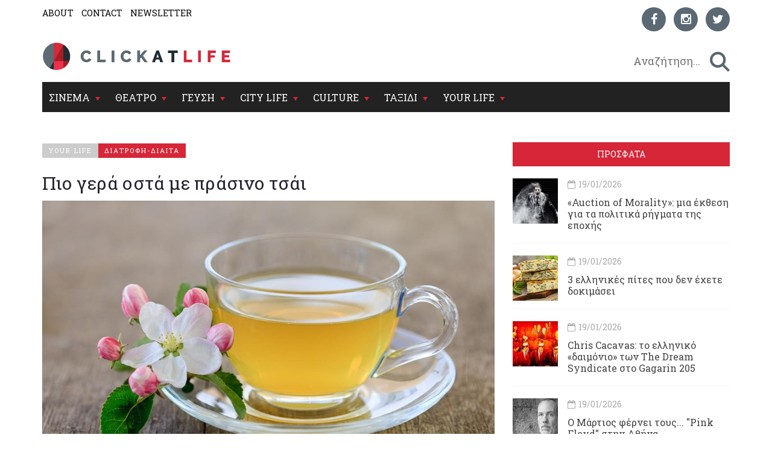

--- FILE ---
content_type: text/html; charset=utf-8
request_url: https://www.clickatlife.gr/story/49820/pio-gera-osta-prasino-tsai
body_size: 15757
content:
<!DOCTYPE html><html lang=el data-adman-async=true prefix="og: https://ogp.me/ns# fb: https://ogp.me/ns/fb#"><head><!--[if IE]><meta http-equiv=X-UA-Compatible content="IE=edge"><![endif]--><meta http-equiv=refresh content=600><title>Πιο γερά οστά με πράσινο τσάι | clickatlife</title><meta charset=utf-8><meta charset=utf-8><link href="https://fonts.googleapis.com/css?family=Roboto+Slab:100,300,400,700&amp;subset=greek" rel=stylesheet><meta name=viewport content="width=device-width, initial-scale=1.0, maximum-scale=1.0"><meta name=copyright content="(c) 1996-2026 Naftemporiki - P. Athanassiades &amp; Co SA"><meta name=Owner content=clickatlife><meta name=Author content=clickatlife><meta name=Publisher content=clickatlife><meta name=robots content="index, follow, noodp, noydir"><meta property=fb:app_id content=543625545711639><meta property=fb:admins content=100005200057074><script src=https://cdn.orangeclickmedia.com/tech/clickatlife.gr/ocm.js async></script><script async>(function(){var host=window.location.hostname;var element=document.createElement('script');var firstScript=document.getElementsByTagName('script')[0];var url='https://cmp.inmobi.com'.concat('/choice/','eH2mchkxHf9HE','/',host,'/choice.js?tag_version=V3');var uspTries=0;var uspTriesLimit=3;element.async=true;element.type='text/javascript';element.src=url;firstScript.parentNode.insertBefore(element,firstScript);function makeStub(){var TCF_LOCATOR_NAME='__tcfapiLocator';var queue=[];var win=window;var cmpFrame;function addFrame(){var doc=win.document;var otherCMP=!!(win.frames[TCF_LOCATOR_NAME]);if(!otherCMP){if(doc.body){var iframe=doc.createElement('iframe');iframe.style.cssText='display:none';iframe.name=TCF_LOCATOR_NAME;doc.body.appendChild(iframe);}else{setTimeout(addFrame,5);}}
return!otherCMP;}
function tcfAPIHandler(){var gdprApplies;var args=arguments;if(!args.length){return queue;}else if(args[0]==='setGdprApplies'){if(args.length>3&&args[2]===2&&typeof args[3]==='boolean'){gdprApplies=args[3];if(typeof args[2]==='function'){args[2]('set',true);}}}else if(args[0]==='ping'){var retr={gdprApplies:gdprApplies,cmpLoaded:false,cmpStatus:'stub'};if(typeof args[2]==='function'){args[2](retr);}}else{if(args[0]==='init'&&typeof args[3]==='object'){args[3]=Object.assign(args[3],{tag_version:'V3'});}
queue.push(args);}}
function postMessageEventHandler(event){var msgIsString=typeof event.data==='string';var json={};try{if(msgIsString){json=JSON.parse(event.data);}else{json=event.data;}}catch(ignore){}
var payload=json.__tcfapiCall;if(payload){window.__tcfapi(payload.command,payload.version,function(retValue,success){var returnMsg={__tcfapiReturn:{returnValue:retValue,success:success,callId:payload.callId}};if(msgIsString){returnMsg=JSON.stringify(returnMsg);}
if(event&&event.source&&event.source.postMessage){event.source.postMessage(returnMsg,'*');}},payload.parameter);}}
while(win){try{if(win.frames[TCF_LOCATOR_NAME]){cmpFrame=win;break;}}catch(ignore){}
if(win===window.top){break;}
win=win.parent;}
if(!cmpFrame){addFrame();win.__tcfapi=tcfAPIHandler;win.addEventListener('message',postMessageEventHandler,false);}};makeStub();var uspStubFunction=function(){var arg=arguments;if(typeof window.__uspapi!==uspStubFunction){setTimeout(function(){if(typeof window.__uspapi!=='undefined'){window.__uspapi.apply(window.__uspapi,arg);}},500);}};var checkIfUspIsReady=function(){uspTries++;if(window.__uspapi===uspStubFunction&&uspTries<uspTriesLimit){console.warn('USP is not accessible');}else{clearInterval(uspInterval);}};if(typeof window.__uspapi==='undefined'){window.__uspapi=uspStubFunction;var uspInterval=setInterval(checkIfUspIsReady,6000);}})();</script><link rel=canonical href=https://www.clickatlife.gr/your-life/story/49820><meta name=description content="
	Η αντιοξειδωτική δράση του πράσινου τσαγιού είναι γνωστή σε όλους. Όσοι, όμως, το καταναλώνουν τακτικά, έχουν κι άλλο ένα όφελος.
"><meta property=og:title content="Πιο γερά οστά με πράσινο τσάι | clickatlife"><meta property=og:description content="
	Η αντιοξειδωτική δράση του πράσινου τσαγιού είναι γνωστή σε όλους. Όσοι, όμως, το καταναλώνουν τακτικά, έχουν κι άλλο ένα όφελος.
"><meta property=og:image content=https://www.clickatlife.gr/fu/t/28701/600/315/00000000004e2d12/1/prasino-tsai.jpg><meta property=og:url content=http://www.clickatlife.gr/your-life/story/49820><meta property=og:type content=article><meta property=og:site_name content=www.clickatlife.gr><meta property=fb:app_id content=436358579769423><meta property=twitter:title content="Πιο γερά οστά με πράσινο τσάι | clickatlife"><meta property=twitter:description content="
	Η αντιοξειδωτική δράση του πράσινου τσαγιού είναι γνωστή σε όλους. Όσοι, όμως, το καταναλώνουν τακτικά, έχουν κι άλλο ένα όφελος.
"><meta property=twitter:image content=https://www.clickatlife.gr/fu/t/28701/506/253/00000000004e2d12/1/prasino-tsai.jpg><meta property=twitter:card content=summary><link href="/bundles/css?v=D_T1wEsA1S32NPsfyU8g_5d_S67trw4CDjCpy_5xjf81" rel=stylesheet><!--[if lt IE 9]><script src=https://oss.maxcdn.com/html5shiv/3.7.2/html5shiv.min.js></script><script src=https://oss.maxcdn.com/respond/1.4.2/respond.min.js></script><![endif]--><link rel=apple-touch-icon-precomposed sizes=57x57 href="/img/icon/57.png?v=2019"><link rel=apple-touch-icon-precomposed sizes=72x72 href="/img/icon/72.png?v=2019"><link rel=apple-touch-icon-precomposed sizes=114x114 href="/img/icon/114.png?v=2019"><link rel=apple-touch-icon-precomposed sizes=120x120 href="/img/icon/120.png?v=2019"><link rel=apple-touch-icon-precomposed sizes=144x144 href="/img/icon/144.png?v=2019"><link rel=apple-touch-icon-precomposed sizes=152x152 href="/img/icon/152.png?v=2019"><link rel=icon type=image/png href="/img/icon/16.png?v=2019" sizes=16x16><link rel=icon type=image/png href="/img/icon/32.png?v=2019" sizes=32x32><link rel=icon type=image/x-icon href="/img/icon/favicon.ico?v=2019"><meta name=application-name content=clickatlife.gr><meta name=msapplication-TileColor content=#FFFFFF><meta name=msapplication-TileImage content="/img/icon/mstile-144x144.png?v=2019"><script>var sc=[];var loadDeferredScripts=function(path,start,immediate){var element=document.createElement("script");element.src=path;element.setAttribute('defer','');element.setAttribute('async','');if(immediate){document.body.appendChild(element);}else{if(start){sc.unshift(element);}else{sc.push(element);}}};var _isMobile=false=="true";var __t=typeof window.matchMedia!="undefined"&&window.matchMedia("only screen and (max-width: 760px)");if(__t.matches)
{_isMobile=true;}</script><style>.home-travel-bg{background-color:#25515a !important}.top-nav{border-bottom-color:#fff!important}</style><script src="/bundles/jquery?v=EEZBCVzQe1TpkEUeLfjEm53wpuqSSXGjiXFWAVaewp81"></script><script src="/bundles/jqueryval?v=bp626wGMaghSvyNj7c_OqMsJXZJQc-lsw2UF8szw7uM1"></script><script src="/js/click/clearWebspaces.js?v=968"></script><script src=/vendor/jquery-lazy/jquery.lazy.min.js></script><script>var sc=[];var loadDeferredScripts=function(path,start,immediate){var element=document.createElement("script");element.src=path;element.setAttribute('defer','');element.setAttribute('async','');if(immediate){document.body.appendChild(element);}else{if(start){sc.unshift(element);}else{sc.push(element);}}};</script><script async src="https://www.googletagmanager.com/gtag/js?id=UA-2766810-5"></script><script>window.dataLayer=window.dataLayer||[];function gtag(){dataLayer.push(arguments);}
gtag('js',new Date());gtag('config','UA-2766810-5');</script></head><body><div class=ad-skin id=SKIN> </div> <main class="container content-bg"> <header> <div class=top-nav> <div class="row lg"> <div class="col-md-6 col-lg-6 col-xs-6"> <ul class=small-nav><li> <a href=/about>ABOUT</a> </li> <li> <a href=/contact>CONTACT</a> </li> <li> <a href=/register>NEWSLETTER</a> </li></ul> </div> <div class="col-md-6 col-lg-6 col-xs-6 social-container">  <ul class=social-icons><li> <a href="https://www.facebook.com/clickatlife/" target=_blank rel=nofollow title=facebook> <div class="icon facebook"> <i class="fa fa-facebook"></i> </div> </a> </li> <li> <a href="https://www.instagram.com/clickatlifegr/?ref=badge" target=_blank rel=nofollow title=instagram> <div class="icon instagram"> <i class="fa fa-instagram"></i> </div> </a> </li> <li> <a href="https://twitter.com/intent/follow?original_referer=http%3A%2F%2Fwww.clickatlife.gr%2F&amp;ref_src=twsrc%5Etfw&amp;screen_name=clickatlifegr&amp;tw_p=followbutton" target=_blank rel=nofollow title=twitter> <div class="icon twitter"> <i class="fa fa-twitter"></i> </div> </a> </li></ul>  </div> </div> <div class=row> <div class="col-lg-6 col-md-9 col-xs-9 col-xs-push-2 logo"> <a href="/"><img src="/img/icon/logo.png?v=2020" alt=""></a> </div> <div class="col-lg-6 col-md-3 col-xs-3 after-logo"> <div id=search-bar> <div class="search-wrapper row no-padding-lr no-margin-r" id=searchbox> <div class="col-lg-10 col-md-10 col-xs-10 no-padding-lr"> <input id=SearchPhrase type=search class=searchp autocomplete=off autocorrect=off autocapitalize=off dir=ltr spellcheck=false placeholder=" Αναζήτηση..."> </div> <div class="col-lg-2 col-md-2 col-xs-2 no-padding-lr"> <input title=" αναζήτηση... " id=btnSearch type=button class=search-btn maxlength=250> </div> </div> </div> </div> </div> <div class="row mobile"> <div class="col-md-6 col-lg-6 col-xs-6"> <ul class=small-nav><li> <a href=/about>ABOUT</a> </li> <li> <a href=/contact>CONTACT</a> </li> <li> <a href=/register>NEWSLETTER</a> </li></ul> </div> <div class="col-md-6 col-lg-6 col-xs-6 social-container">  <ul class=social-icons><li> <a href="https://www.facebook.com/clickatlife/" target=_blank rel=nofollow title=facebook> <div class="icon facebook"> <i class="fa fa-facebook"></i> </div> </a> </li> <li> <a href="https://www.instagram.com/clickatlifegr/?ref=badge" target=_blank rel=nofollow title=instagram> <div class="icon instagram"> <i class="fa fa-instagram"></i> </div> </a> </li> <li> <a href="https://twitter.com/intent/follow?original_referer=http%3A%2F%2Fwww.clickatlife.gr%2F&amp;ref_src=twsrc%5Etfw&amp;screen_name=clickatlifegr&amp;tw_p=followbutton" target=_blank rel=nofollow title=twitter> <div class="icon twitter"> <i class="fa fa-twitter"></i> </div> </a> </li></ul>  </div> </div> </div> </header>   <div id=mobile-header> <a id=responsive-menu-button href=#sidr-main><span class=icon-bar></span> <span class=icon-bar></span> <span class=icon-bar></span></a> </div>   <nav id=navigation> <div class="navbar yamm navbar-inverse" role=navigation> <div class=row> <div class=col-lg-12> <div class=navbar-header> <button type=button class=navbar-toggle data-toggle=collapse data-target=.navbar-collapse> <span class=sr-only>Toggle navigation</span> <span class=icon-bar></span> <span class=icon-bar></span> <span class=icon-bar></span> </button> </div> <div class="collapse navbar-collapse"> <ul class="nav navbar-nav"><li class="dropdown yamm-fw"> <a class=dropdown-link href=/cinema> ΣΙΝΕΜΑ </a> <div class=submenu-toggle><i class="fa fa-chevron-circle-down"></i></div> <a class="dropdown-caret dropdown-toggle" data-hover=dropdown><b class="caret hidden-xs"></b></a> <ul class="visible-xs submenu"><li> <a href=/cinema/kritikes>ΚΡΙΤΙΚΕΣ</a> </li> <li> <a href=/cinema/seires>ΣΕΙΡΕΣ</a> </li> <li> <a href=/cinema/afieromata>ΑΦΙΕΡΩΜΑΤΑ</a> </li> <li> <a href=/cinema/cinenews>CINENEWS</a> </li> <li> <a href=/cinema/sinenteukseis>ΣΥΝΕΝΤΕΥΞΕΙΣ</a> </li></ul> <ul class="dropdown-menu hidden-xs hidden-sm"><li> <div class=yamm-content> <div class="row no-gutter-3"> <article class="col-lg-3 col-md-3"> <a href=/cinema/story/227470/o-tzafar-panaxi-to-xaos-sto-iran-kai-mia-pragmatikotita-diatriti-apo-sfaires> <div class=picture> <div class=category-image> <img alt=o-tzafar-panaxi-to-xaos-sto-iran-kai-mia-pragmatikotita-diatriti-apo-sfaires class=img-responsive name=img227470 src=/fu/t/227470/800/500/00000000005fbf2e/2/o-tzafar-panaxi-to-xaos-sto-iran-kai-mia-pragmatikotita-diatriti-apo-sfaires.jpg title="Ο Τζαφάρ Παναχί, το χάος στο Ιράν και μια πραγματικότητα διάτρητη από σφαίρες"> <h2 class=overlay-category>ΣΙΝΕΜΑ</h2> </div> </div> </a> <div class=detail> <div class=caption> <a href=/cinema/story/227470/o-tzafar-panaxi-to-xaos-sto-iran-kai-mia-pragmatikotita-diatriti-apo-sfaires>Ο Τζαφάρ Παναχί, το χάος στο Ιράν και μια πραγματικότητα διάτρητη από σφαίρες</a> </div> </div> </article> <article class="col-lg-3 col-md-3"> <a href=/cinema/story/227546/pethane-i-ithopoios-melpo-zarokosta-ithopoios-melpo-zarokosta> <div class=picture> <div class=category-image> <img alt=pethane-i-ithopoios-melpo-zarokosta-ithopoios-melpo-zarokosta class=img-responsive name=img227546 src=/fu/t/227546/800/500/00000000005fbf22/2/pethane-i-ithopoios-melpo-zarokosta-ithopoios-melpo-zarokosta.jpg title="Πέθανε η ηθοποιός Μέλπω Ζαρόκωστα"> <h2 class=overlay-category>ΣΙΝΕΜΑ</h2> </div> </div> </a> <div class=detail> <div class=caption> <a href=/cinema/story/227546/pethane-i-ithopoios-melpo-zarokosta-ithopoios-melpo-zarokosta>Πέθανε η ηθοποιός Μέλπω Ζαρόκωστα</a> </div> </div> </article> <article class="col-lg-3 col-md-3"> <a href=/cinema/story/227467/stranger-things-apo-to-megalo-finale-stis-asugkratites-fimes-gia-mustiko-epeisodio-kai-to-neo-spin-off> <div class=picture> <div class=category-image> <img alt=stranger-things-apo-to-megalo-finale-stis-asugkratites-fimes-gia-mustiko-epeisodio-kai-to-neo-spin-off class=img-responsive name=img227467 src=/fu/t/227467/800/500/00000000005fbedf/2/stranger-things-apo-to-megalo-finale-stis-asugkratites-fimes-gia-mustiko-epeisodio-kai-to-neo-spin-off.jpg title="«Stranger Things»: Από το μεγάλο φινάλε στις ασυγκράτητες φήμες για «μυστικό» επεισόδιο και το νέο spin-off"> <h2 class=overlay-category>ΣΙΝΕΜΑ</h2> </div> </div> </a> <div class=detail> <div class=caption> <a href=/cinema/story/227467/stranger-things-apo-to-megalo-finale-stis-asugkratites-fimes-gia-mustiko-epeisodio-kai-to-neo-spin-off>&#171;Stranger Things&#187;: Από το μεγάλο φινάλε στις ασυγκράτητες φήμες για &#171;μυστικό&#187; επεισόδιο και το νέο spin-off</a> </div> </div> </article> <article class="col-lg-3 col-md-3"> <a href=/cinema/story/227401/ksanablepoume-to-blue-velvet-tou-david-lynch-sti-megali-othoni> <div class=picture> <div class=category-image> <img alt=ksanablepoume-to-blue-velvet-tou-david-lynch-sti-megali-othoni class=img-responsive name=img227401 src=/fu/t/227401/800/500/00000000005fbcf9/2/ksanablepoume-to-blue-velvet-tou-david-lynch-sti-megali-othoni.jpg title="Ξαναβλέπουμε το Blue Velvet του David Lynch στη μεγάλη οθόνη"> <h2 class=overlay-category>ΣΙΝΕΜΑ</h2> </div> </div> </a> <div class=detail> <div class=caption> <a href=/cinema/story/227401/ksanablepoume-to-blue-velvet-tou-david-lynch-sti-megali-othoni>Ξαναβλέπουμε το Blue Velvet του David Lynch στη μεγάλη οθόνη</a> </div> </div> </article> </div> <div class="row category-caption section-category"> <div class=col-lg-12> <a href=/cinema/kritikes> <h2 class=pull-left>ΚΡΙΤΙΚΕΣ</h2> </a> <h2 class="pull-left sep">|</h2> <a href=/cinema/seires> <h2 class=pull-left>ΣΕΙΡΕΣ</h2> </a> <h2 class="pull-left sep">|</h2> <a href=/cinema/afieromata> <h2 class=pull-left>ΑΦΙΕΡΩΜΑΤΑ</h2> </a> <h2 class="pull-left sep">|</h2> <a href=/cinema/cinenews> <h2 class=pull-left>CINENEWS</h2> </a> <h2 class="pull-left sep">|</h2> <a href=/cinema/sinenteukseis> <h2 class=pull-left>ΣΥΝΕΝΤΕΥΞΕΙΣ</h2> </a> </div> </div> </div> </li></ul> </li> <li class="dropdown yamm-fw"> <a class=dropdown-link href=/theatro> ΘΕΑΤΡΟ </a> <div class=submenu-toggle><i class="fa fa-chevron-circle-down"></i></div> <a class="dropdown-caret dropdown-toggle" data-hover=dropdown><b class="caret hidden-xs"></b></a> <ul class="visible-xs submenu"><li> <a href=/theatro/kritikes>ΚΡΙΤΙΚΕΣ</a> </li> <li> <a href=/theatro/sinenteukseis>ΣΥΝΕΝΤΕΥΞΕΙΣ</a> </li> <li> <a href=/theatro/nea>ΘΕΑΤΡΙΚΑ ΝΕΑ</a> </li></ul> <ul class="dropdown-menu hidden-xs hidden-sm"><li> <div class=yamm-content> <div class="row no-gutter-3"> <article class="col-lg-3 col-md-3"> <a href=/theatro/story/227258/oi-karekles-tou-ionesko-duo-ilikiomenoi-kai-ena-apomonomeno-nisi-epi-skinis> <div class=picture> <div class=category-image> <img alt=oi-karekles-tou-ionesko-duo-ilikiomenoi-kai-ena-apomonomeno-nisi-epi-skinis class=img-responsive name=img227258 src=/fu/t/227258/800/500/00000000005fbd25/2/oi-karekles-tou-ionesko-duo-ilikiomenoi-kai-ena-apomonomeno-nisi-epi-skinis.jpg title="«Οι Καρέκλες» του Ιονέσκο, δυο ηλικιωμένοι και ένα απομονωμένο νησί επί σκηνής"> <h2 class=overlay-category>ΘΕΑΤΡΟ</h2> </div> </div> </a> <div class=detail> <div class=caption> <a href=/theatro/story/227258/oi-karekles-tou-ionesko-duo-ilikiomenoi-kai-ena-apomonomeno-nisi-epi-skinis>&#171;Οι Καρέκλες&#187; του Ιονέσκο, δυο ηλικιωμένοι και ένα απομονωμένο νησί επί σκηνής</a> </div> </div> </article> <article class="col-lg-3 col-md-3"> <a href=/theatro/story/227216/o-giannis-mpezos-mas-sustinei-tin-gunaika-pou-mageirepse-ton-antra-tis> <div class=picture> <div class=category-image> <img alt=o-giannis-mpezos-mas-sustinei-tin-gunaika-pou-mageirepse-ton-antra-tis class=img-responsive name=img227216 src=/fu/t/227216/800/500/00000000005fbd22/2/o-giannis-mpezos-mas-sustinei-tin-gunaika-pou-mageirepse-ton-antra-tis.jpg title="Ο Γιάννης Μπέζος μας συστήνει την «Γυναίκα που μαγείρεψε τον άντρα της»"> <h2 class=overlay-category>ΘΕΑΤΡΟ</h2> </div> </div> </a> <div class=detail> <div class=caption> <a href=/theatro/story/227216/o-giannis-mpezos-mas-sustinei-tin-gunaika-pou-mageirepse-ton-antra-tis>Ο Γιάννης Μπέζος μας συστήνει την &#171;Γυναίκα που μαγείρεψε τον άντρα της&#187;</a> </div> </div> </article> <article class="col-lg-3 col-md-3"> <a href=/theatro/story/227290/o-arxaggellos-tis-kritis-dimiourgei-ieres-stigmes-kai-to-2026> <div class=picture> <div class=category-image> <img alt=o-arxaggellos-tis-kritis-dimiourgei-ieres-stigmes-kai-to-2026 class=img-responsive name=img227290 src=/fu/t/227290/800/500/00000000005fbc56/2/o-arxaggellos-tis-kritis-dimiourgei-ieres-stigmes-kai-to-2026.jpg title="Ο Αρχάγγελλος της Κρήτης δημιουργεί ιερές στιγμές και το 2026"> <h2 class=overlay-category>ΘΕΑΤΡΟ</h2> </div> </div> </a> <div class=detail> <div class=caption> <a href=/theatro/story/227290/o-arxaggellos-tis-kritis-dimiourgei-ieres-stigmes-kai-to-2026>Ο Αρχάγγελλος της Κρήτης δημιουργεί ιερές στιγμές και το 2026</a> </div> </div> </article> <article class="col-lg-3 col-md-3"> <a href=/theatro/story/227350/1984-o-giorgos-papageorgiou-sugklonizei-me-to-dustopiko-ergo-epi-skinis> <div class=picture> <div class=category-image> <img alt=1984-o-giorgos-papageorgiou-sugklonizei-me-to-dustopiko-ergo-epi-skinis class=img-responsive name=img227350 src=/fu/t/227350/800/500/00000000005fbc33/2/1984-o-giorgos-papageorgiou-sugklonizei-me-to-dustopiko-ergo-epi-skinis.jpg title="«1984»: Ο Γιώργος Παπαγεωργίου συγκλονίζει με το δυστοπικό έργο επί σκηνής"> <h2 class=overlay-category>ΘΕΑΤΡΟ</h2> </div> </div> </a> <div class=detail> <div class=caption> <a href=/theatro/story/227350/1984-o-giorgos-papageorgiou-sugklonizei-me-to-dustopiko-ergo-epi-skinis>&#171;1984&#187;: Ο Γιώργος Παπαγεωργίου συγκλονίζει με το δυστοπικό έργο επί σκηνής</a> </div> </div> </article> </div> <div class="row category-caption section-category"> <div class=col-lg-12> <a href=/theatro/kritikes> <h2 class=pull-left>ΚΡΙΤΙΚΕΣ</h2> </a> <h2 class="pull-left sep">|</h2> <a href=/theatro/sinenteukseis> <h2 class=pull-left>ΣΥΝΕΝΤΕΥΞΕΙΣ</h2> </a> <h2 class="pull-left sep">|</h2> <a href=/theatro/nea> <h2 class=pull-left>ΘΕΑΤΡΙΚΑ ΝΕΑ</h2> </a> </div> </div> </div> </li></ul>  </li> <li class="dropdown yamm-fw"> <a class=dropdown-link href=/geusi> ΓΕΥΣΗ </a> <div class=submenu-toggle><i class="fa fa-chevron-circle-down"></i></div> <a class="dropdown-caret dropdown-toggle" data-hover=dropdown><b class="caret hidden-xs"></b></a> <ul class="visible-xs submenu"><li> <a href=/geusi/ellinikiKouzina>ΕΛΛΗΝΙΚΗ ΚΟΥΖΙΝΑ</a> </li> <li> <a href=/geusi/diethniskouzina>ΔΙΕΘΝΗΣ ΚΟΥΖΙΝΑ</a> </li> <li> <a href=/geusi/cafewinebeer>CAFE-ΚΡΑΣΙ-ΜΠΥΡΑ</a> </li> <li> <a href=/geusi/pigame>ΠΗΓΑΜΕ</a> </li></ul>  <ul class="dropdown-menu hidden-xs hidden-sm"><li> <div class=yamm-content> <div class="row no-gutter-3"> <article class="col-lg-4 col-md-4"> <a href=/geusi/story/227338/3-ellinikes-pites-pou-den-exete-dokimasei-ellinikes-pites-pou-den-exete-dokimasei> <div class=picture> <div class=category-image> <img alt=3-ellinikes-pites-pou-den-exete-dokimasei-ellinikes-pites-pou-den-exete-dokimasei class=img-responsive name=img227338 src=/fu/t/227338/800/500/00000000005fbc89/2/3-ellinikes-pites-pou-den-exete-dokimasei-ellinikes-pites-pou-den-exete-dokimasei.jpg title="3 ελληνικές πίτες που δεν έχετε δοκιμάσει"> <h2 class=overlay-category>ΓΕΥΣΗ</h2> </div> </div> </a> <div class=detail> <div class=caption> <a href=/geusi/story/227338/3-ellinikes-pites-pou-den-exete-dokimasei-ellinikes-pites-pou-den-exete-dokimasei>3 ελληνικές πίτες που δεν έχετε δοκιμάσει</a> </div> </div> </article> <article class="col-lg-4 col-md-4"> <a href=/geusi/story/227332/3-europaikes-soupes-pou-tha-sas-zestanoun-tin-psuxi-europaikes-soupes-pou-tha-sas-zestanoun-tin-psuxi> <div class=picture> <div class=category-image> <img alt=3-europaikes-soupes-pou-tha-sas-zestanoun-tin-psuxi-europaikes-soupes-pou-tha-sas-zestanoun-tin-psuxi class=img-responsive name=img227332 src=/fu/t/227332/800/500/00000000005fbba6/2/3-europaikes-soupes-pou-tha-sas-zestanoun-tin-psuxi-europaikes-soupes-pou-tha-sas-zestanoun-tin-psuxi.jpg title="3 ευρωπαϊκές σούπες που θα σας ζεστάνουν την ψυχή"> <h2 class=overlay-category>ΓΕΥΣΗ</h2> </div> </div> </a> <div class=detail> <div class=caption> <a href=/geusi/story/227332/3-europaikes-soupes-pou-tha-sas-zestanoun-tin-psuxi-europaikes-soupes-pou-tha-sas-zestanoun-tin-psuxi>3 ευρωπαϊκές σούπες που θα σας ζεστάνουν την ψυχή</a> </div> </div> </article> <article class="col-lg-4 col-md-4"> <a href=/geusi/story/227487/amphibian-to-neo-estiatorio-tis-stegis-enonei-diaforetikous-kosmous> <div class=picture> <div class=category-image> <img alt=amphibian-to-neo-estiatorio-tis-stegis-enonei-diaforetikous-kosmous class=img-responsive name=img227487 src=/fu/t/227487/800/500/00000000005fbe5d/2/amphibian-to-neo-estiatorio-tis-stegis-enonei-diaforetikous-kosmous.jpg title="Amphibian: Το νέο εστιατόριο της Στέγης ενώνει διαφορετικούς κόσμους"> <h2 class=overlay-category>ΓΕΥΣΗ</h2> </div> </div> </a> <div class=detail> <div class=caption> <a href=/geusi/story/227487/amphibian-to-neo-estiatorio-tis-stegis-enonei-diaforetikous-kosmous>Amphibian: Το νέο εστιατόριο της Στέγης ενώνει διαφορετικούς κόσμους </a> </div> </div> </article> </div> <div class="row category-caption section-category"> <div class=col-lg-12> <a href=/geusi/ellinikiKouzina> <h2 class=pull-left>ΕΛΛΗΝΙΚΗ ΚΟΥΖΙΝΑ</h2> </a> <h2 class="pull-left sep">|</h2> <a href=/geusi/diethniskouzina> <h2 class=pull-left>ΔΙΕΘΝΗΣ ΚΟΥΖΙΝΑ</h2> </a> <h2 class="pull-left sep">|</h2> <a href=/geusi/cafewinebeer> <h2 class=pull-left>CAFE-ΚΡΑΣΙ-ΜΠΥΡΑ</h2> </a> <h2 class="pull-left sep">|</h2> <a href=/geusi/pigame> <h2 class=pull-left>ΠΗΓΑΜΕ</h2> </a> </div> </div> </div> </li></ul>  </li> <li class="dropdown yamm-fw"> <a class=dropdown-link href=/citylife> CITY LIFE </a> <div class=submenu-toggle><i class="fa fa-chevron-circle-down"></i></div> <a class="dropdown-caret dropdown-toggle" data-hover=dropdown><b class="caret hidden-xs"></b></a> <ul class="visible-xs submenu"><li> <a href=/citylife/tag/149/koinonia>ΚΟΙΝΩΝΙΑ</a> </li> <li> <a href=/citylife/mera>ΜΕΡΑ</a> </li> <li> <a href=/citylife/nuxta>ΝΥΧΤΑ</a> </li> <li> <a href=/citylife/pigame>ΠΗΓΑΜΕ</a> </li> <li> <a href=/citylife/prosopa>ΠΡΟΣΩΠΑ</a> </li></ul> <ul class="dropdown-menu hidden-xs hidden-sm"><li> <div class=yamm-content> <div class="row no-gutter-3"> <article class="col-lg-4 col-md-4"> <a href=/citylife/story/227355/chris-cacavas-to-elliniko-daimonio-ton-the-dream-syndicate-stogagarin-205> <div class=picture> <div class=category-image> <img alt=chris-cacavas-to-elliniko-daimonio-ton-the-dream-syndicate-stogagarin-205 class=img-responsive name=img227355 src=/fu/t/227355/800/500/00000000005fbd3a/2/chris-cacavas-to-elliniko-daimonio-ton-the-dream-syndicate-stogagarin-205.jpg title="Chris Cacavas: το ελληνικό «δαιμόνιο» των The Dream Syndicate στο Gagarin 205"> <h2 class=overlay-category>CITY LIFE</h2> </div> </div> </a> <div class=detail> <div class=caption> <a href=/citylife/story/227355/chris-cacavas-to-elliniko-daimonio-ton-the-dream-syndicate-stogagarin-205>Chris Cacavas: το ελληνικό &#171;δαιμόνιο&#187; των The Dream Syndicate στο&#160;Gagarin 205</a> </div> </div> </article> <article class="col-lg-4 col-md-4"> <a href=/citylife/story/227233/o-martios-fernei-tous-pink-floyd-stin-athina> <div class=picture> <div class=category-image> <img alt=o-martios-fernei-tous-pink-floyd-stin-athina class=img-responsive name=img227233 src=/fu/t/227233/800/500/00000000005fbef2/2/o-martios-fernei-tous-pink-floyd-stin-athina.jpg title="O Μάρτιος φέρνει τους... &#34;Pink Floyd&#34; στην Αθήνα"> <h2 class=overlay-category>CITY LIFE</h2> </div> </div> </a> <div class=detail> <div class=caption> <a href=/citylife/story/227233/o-martios-fernei-tous-pink-floyd-stin-athina>O Μάρτιος φέρνει τους... &quot;Pink Floyd&quot; στην Αθήνα </a> </div> </div> </article> <article class="col-lg-4 col-md-4"> <a href=/citylife/story/227325/to-athens-digital-arts-festival-stelnei-anoixto-kalesma-summetoxis> <div class=picture> <div class=category-image> <img alt=to-athens-digital-arts-festival-stelnei-anoixto-kalesma-summetoxis class=img-responsive name=img227325 src=/fu/t/227325/800/500/00000000005fbc59/2/to-athens-digital-arts-festival-stelnei-anoixto-kalesma-summetoxis.jpg title="Το Athens Digital Arts Festival στέλνει ανοιχτό κάλεσμα συμμετοχής"> <h2 class=overlay-category>CITY LIFE</h2> </div> </div> </a> <div class=detail> <div class=caption> <a href=/citylife/story/227325/to-athens-digital-arts-festival-stelnei-anoixto-kalesma-summetoxis>Το Athens Digital Arts Festival στέλνει ανοιχτό κάλεσμα συμμετοχής</a> </div> </div> </article> </div> <div class="row category-caption section-category"> <div class=col-lg-12> <a href=/citylife/tag/149/koinonia> <h2 class=pull-left>ΚΟΙΝΩΝΙΑ</h2> </a> <h2 class="pull-left sep">|</h2> <a href=/citylife/mera> <h2 class=pull-left>ΜΕΡΑ</h2> </a> <h2 class="pull-left sep">|</h2> <a href=/citylife/nuxta> <h2 class=pull-left>ΝΥΧΤΑ</h2> </a> <h2 class="pull-left sep">|</h2> <a href=/citylife/pigame> <h2 class=pull-left>ΠΗΓΑΜΕ</h2> </a> <h2 class="pull-left sep">|</h2> <a href=/citylife/prosopa> <h2 class=pull-left>ΠΡΟΣΩΠΑ</h2> </a> </div> </div> </div> </li></ul> </li> <li class="dropdown yamm-fw"> <a class=dropdown-link href=/culture> CULTURE </a> <div class=submenu-toggle><i class="fa fa-chevron-circle-down"></i></div> <a class="dropdown-caret dropdown-toggle" data-hover=dropdown><b class="caret hidden-xs"></b></a> <ul class="visible-xs submenu"><li> <a href=/culture/music>ΜΟΥΣΙΚΗ</a> </li> <li> <a href=/culture/eikastika>ΕΙΚΑΣΤΙΚΑ</a> </li> <li> <a href=/culture/biblio>ΒΙΒΛΙΟ</a> </li></ul> <ul class="dropdown-menu hidden-xs hidden-sm"><li> <div class=yamm-content> <div class="row no-gutter-3"> <article class="col-lg-4 col-md-4"> <a href=/culture/story/227238/auction-of-morality-mia-ekthesi-gia-ta-politika-rigmata-tis-epoxis> <div class=picture> <div class=category-image> <img alt=auction-of-morality-mia-ekthesi-gia-ta-politika-rigmata-tis-epoxis class=img-responsive name=img227238 src=/fu/t/227238/800/500/00000000005fbd32/2/auction-of-morality-mia-ekthesi-gia-ta-politika-rigmata-tis-epoxis.jpg title="«Auction of Morality»: μια έκθεση για τα πολιτικά ρήγματα της εποχής"> <h2 class=overlay-category>CULTURE</h2> </div> </div> </a> <div class=detail> <div class=caption> <a href=/culture/story/227238/auction-of-morality-mia-ekthesi-gia-ta-politika-rigmata-tis-epoxis>&#171;Auction of Morality&#187;: μια έκθεση για τα πολιτικά ρήγματα της εποχής </a> </div> </div> </article> <article class="col-lg-4 col-md-4"> <a href=/culture/story/227303/less-is-more-o-minimalismos-sti-gluptiki> <div class=picture> <div class=category-image> <img alt=less-is-more-o-minimalismos-sti-gluptiki class=img-responsive name=img227303 src=/fu/t/227303/800/500/00000000005fbc62/2/less-is-more-o-minimalismos-sti-gluptiki.jpg title="Less is More: Ο Μινιμαλισμός στη Γλυπτική"> <h2 class=overlay-category>CULTURE</h2> </div> </div> </a> <div class=detail> <div class=caption> <a href=/culture/story/227303/less-is-more-o-minimalismos-sti-gluptiki>Less is More: Ο μινιμαλισμός στη γλυπτική</a> </div> </div> </article> <article class="col-lg-4 col-md-4"> <a href=/culture/story/227322/o-iosif-irthe-meta-i-foteini-tsalikoglou-grafei-mia-istoria-auti-basismeni-se-gegonota> <div class=picture> <div class=category-image> <img alt=o-iosif-irthe-meta-i-foteini-tsalikoglou-grafei-mia-istoria-auti-basismeni-se-gegonota class=img-responsive name=img227322 src=/fu/t/227322/800/500/00000000005fbc4c/2/o-iosif-irthe-meta-i-foteini-tsalikoglou-grafei-mia-istoria-auti-basismeni-se-gegonota.jpg title="«Ο Ιωσήφ ήρθε μετά»: Η Φωτεινή Τσαλίκογλου γράφει μια ιστορία αυτή βασισμένη σε γεγονότα"> <h2 class=overlay-category>CULTURE</h2> </div> </div> </a> <div class=detail> <div class=caption> <a href=/culture/story/227322/o-iosif-irthe-meta-i-foteini-tsalikoglou-grafei-mia-istoria-auti-basismeni-se-gegonota>&#171;Ο Ιωσήφ ήρθε μετά&#187;: Η Φωτεινή Τσαλίκογλου γράφει μια ιστορία αυτή βασισμένη σε γεγονότα</a> </div> </div> </article> </div> <div class="row category-caption section-category"> <div class=col-lg-12> <a href=/culture/music> <h2 class=pull-left>ΜΟΥΣΙΚΗ</h2> </a> <h2 class="pull-left sep">|</h2> <a href=/culture/eikastika> <h2 class=pull-left>ΕΙΚΑΣΤΙΚΑ</h2> </a> <h2 class="pull-left sep">|</h2> <a href=/culture/biblio> <h2 class=pull-left>ΒΙΒΛΙΟ</h2> </a> </div> </div> </div> </li></ul>  </li> <li class="dropdown yamm-fw"> <a class=dropdown-link href=/taksidi> ΤΑΞΙΔΙ </a> <div class=submenu-toggle><i class="fa fa-chevron-circle-down"></i></div> <a class="dropdown-caret dropdown-toggle" data-hover=dropdown><b class="caret hidden-xs"></b></a> <ul class="visible-xs submenu"><li> <a href=/taksidi/ellada>ΕΛΛΑΔΑ</a> </li> <li> <a href=/taksidi/eksoteriko>ΕΞΩΤΕΡΙΚΟ</a> </li> <li> <a href=/taksidi/nea>TRAVEL NEWS</a> </li></ul> <ul class="dropdown-menu hidden-xs hidden-sm"><li> <div class=yamm-content> <div class="row no-gutter-3"> <article class="col-lg-3 col-md-3"> <a href=/taksidi/story/227443/i-bambakou-mas-dinei-pollous-logous-na-tin-eksereunisoume-mesa-ston-ianouario> <div class=picture> <div class=category-image> <img alt=i-bambakou-mas-dinei-pollous-logous-na-tin-eksereunisoume-mesa-ston-ianouario class=img-responsive name=img227443 src=/fu/t/227443/800/500/00000000005fbdaf/2/i-bambakou-mas-dinei-pollous-logous-na-tin-eksereunisoume-mesa-ston-ianouario.jpg title="Η Βαμβακού μας δίνει πολλούς λόγους να την εξερευνήσουμε μέσα στον Ιανουάριο"> <h2 class=overlay-category>ΤΑΞΙΔΙ</h2> </div> </div> </a> <div class=detail> <div class=caption> <a href=/taksidi/story/227443/i-bambakou-mas-dinei-pollous-logous-na-tin-eksereunisoume-mesa-ston-ianouario>Η Βαμβακού μας δίνει πολλούς λόγους να την εξερευνήσουμε μέσα στον Ιανουάριο</a> </div> </div> </article> <article class="col-lg-3 col-md-3"> <a href=/taksidi/story/227001/anakalupste-to-mainalo-to-xeimoniatiko-paramuthi-tis-arkadias> <div class=picture> <div class=category-image> <img alt=anakalupste-to-mainalo-to-xeimoniatiko-paramuthi-tis-arkadias class=img-responsive name=img227001 src=/fu/t/227001/800/500/00000000005fbb83/2/anakalupste-to-mainalo-to-xeimoniatiko-paramuthi-tis-arkadias.jpg title="Ανακαλύψτε το Μαίναλο, το χειμωνιάτικο παραμύθι της Αρκαδίας"> <h2 class=overlay-category>ΤΑΞΙΔΙ</h2> </div> </div> </a> <div class=detail> <div class=caption> <a href=/taksidi/story/227001/anakalupste-to-mainalo-to-xeimoniatiko-paramuthi-tis-arkadias>Ανακαλύψτε το Μαίναλο, το χειμωνιάτικο παραμύθι της Αρκαδίας</a> </div> </div> </article> <article class="col-lg-3 col-md-3"> <a href=/taksidi/story/227262/anakaluptontas-to-Ždiar-ton-xeimerino-paradeiso-tis-slobakias> <div class=picture> <div class=category-image> <img alt=anakaluptontas-to-Ždiar-ton-xeimerino-paradeiso-tis-slobakias class=img-responsive name=img227262 src=/fu/t/227262/800/500/00000000005fbab9/2/anakaluptontas-to-Ždiar-ton-xeimerino-paradeiso-tis-slobakias.jpg title="Ανακαλύπτοντας το Ždiar, τον χειμερινό παράδεισο της Σλοβακίας"> <h2 class=overlay-category>ΤΑΞΙΔΙ</h2> </div> </div> </a> <div class=detail> <div class=caption> <a href=/taksidi/story/227262/anakaluptontas-to-Ždiar-ton-xeimerino-paradeiso-tis-slobakias>Ανακαλύπτοντας το Ždiar, τον χειμερινό παράδεισο της Σλοβακίας</a> </div> </div> </article> <article class="col-lg-3 col-md-3"> <a href=/taksidi/story/226953/ta-pio-idiaitera-aksiotheata-tis-sofias> <div class=picture> <div class=category-image> <img alt=ta-pio-idiaitera-aksiotheata-tis-sofias class=img-responsive name=img226953 src=/fu/t/226953/800/500/00000000005fb953/2/ta-pio-idiaitera-aksiotheata-tis-sofias.jpg title="Τα πιο ιδιαίτερα αξιοθέατα της Σόφιας"> <h2 class=overlay-category>ΤΑΞΙΔΙ</h2> </div> </div> </a> <div class=detail> <div class=caption> <a href=/taksidi/story/226953/ta-pio-idiaitera-aksiotheata-tis-sofias>Τα πιο ιδιαίτερα αξιοθέατα της Σόφιας</a> </div> </div> </article> </div> <div class="row category-caption section-category"> <div class=col-lg-12> <a href=/taksidi/ellada> <h2 class=pull-left>ΕΛΛΑΔΑ</h2> </a> <h2 class="pull-left sep">|</h2> <a href=/taksidi/eksoteriko> <h2 class=pull-left>ΕΞΩΤΕΡΙΚΟ</h2> </a> <h2 class="pull-left sep">|</h2> <a href=/taksidi/nea> <h2 class=pull-left>TRAVEL NEWS</h2> </a> </div> </div> </div> </li></ul>  </li> <li class="dropdown yamm-fw"> <a class=dropdown-link href=/your-life> YOUR LIFE </a> <div class=submenu-toggle><i class="fa fa-chevron-circle-down"></i></div> <a class="dropdown-caret dropdown-toggle" data-hover=dropdown><b class="caret hidden-xs"></b></a> <ul class="visible-xs submenu"><li> <a href=/your-life/ygeia>ΥΓΕΙΑ</a> </li> <li> <a href=/your-life/diatrofi>ΔΙΑΤΡΟΦΗ-ΔΙΑΙΤΑ</a> </li> <li> <a href=/your-life/fitness>FITNESS</a> </li> <li> <a href=/your-life/moda>ΜΟΔΑ-ΟΜΟΡΦΙΑ</a> </li> <li> <a href=/your-life/spiti>ΣΠΙΤΙ</a> </li> <li> <a href=/your-life/suntages>ΣΥΝΤΑΓΕΣ</a> </li> <li> <a href=/your-life/zodia>ΖΩΔΙΑ</a> </li></ul> <ul class="dropdown-menu hidden-xs hidden-sm"><li> <div class=yamm-content> <div class="row no-gutter-3"> <article class="col-lg-3 col-md-3"> <a href=/your-life/story/227335/poso-suxna-mporoume-na-kanoume-lash-lift> <div class=picture> <div class=category-image> <img alt=poso-suxna-mporoume-na-kanoume-lash-lift class=img-responsive name=img227335 src=/fu/t/227335/800/500/00000000005fbbc3/2/poso-suxna-mporoume-na-kanoume-lash-lift.jpg title="Πόσο συχνά μπορούμε να κάνουμε lash lift;"> <h2 class=overlay-category>YOUR LIFE</h2> </div> </div> </a> <div class=detail> <div class=caption> <a href=/your-life/story/227335/poso-suxna-mporoume-na-kanoume-lash-lift>Πόσο συχνά μπορούμε να κάνουμε lash lift;</a> </div> </div> </article> <article class="col-lg-3 col-md-3"> <a href=/your-life/story/227336/mporoun-30-lepta-na-gumnasoun-olo-to-soma> <div class=picture> <div class=category-image> <img alt=mporoun-30-lepta-na-gumnasoun-olo-to-soma class=img-responsive name=img227336 src=/fu/t/227336/800/500/00000000005fbbdb/2/mporoun-30-lepta-na-gumnasoun-olo-to-soma.jpg title="Μπορούν 30 λεπτά να γυμνάσουν όλο το σώμα;"> <h2 class=overlay-category>YOUR LIFE</h2> </div> </div> </a> <div class=detail> <div class=caption> <a href=/your-life/story/227336/mporoun-30-lepta-na-gumnasoun-olo-to-soma>Μπορούν 30 λεπτά να γυμνάσουν όλο το σώμα; </a> </div> </div> </article> <article class="col-lg-3 col-md-3"> <a href=/your-life/story/227316/an-kanete-mia-allagi-gia-tin-ugeia-sas-kante-auto> <div class=picture> <div class=category-image> <img alt=an-kanete-mia-allagi-gia-tin-ugeia-sas-kante-auto class=img-responsive name=img227316 src=/fu/t/227316/800/500/00000000005fbb75/2/an-kanete-mia-allagi-gia-tin-ugeia-sas-kante-auto.jpg title="Αν κάνετε μια αλλαγή για την υγεία σας, κάντε αυτό"> <h2 class=overlay-category>YOUR LIFE</h2> </div> </div> </a> <div class=detail> <div class=caption> <a href=/your-life/story/227316/an-kanete-mia-allagi-gia-tin-ugeia-sas-kante-auto>Αν κάνετε μια αλλαγή για την υγεία σας, κάντε αυτό</a> </div> </div> </article> <article class="col-lg-3 col-md-3"> <a href=/your-life/story/227276/i-ugieini-diatrofi-pou-kourazei-tis-gunaikes-40kai> <div class=picture> <div class=category-image> <img alt=i-diatrofi-pou-kourazei-tis-gunaikes-40kai class=img-responsive name=img227276 src=/fu/t/227276/800/500/00000000005fbaff/2/i-diatrofi-pou-kourazei-tis-gunaikes-40kai.jpg title="Η διατροφή που κουράζει τις γυναίκες 40+"> <h2 class=overlay-category>YOUR LIFE</h2> </div> </div> </a> <div class=detail> <div class=caption> <a href=/your-life/story/227276/i-ugieini-diatrofi-pou-kourazei-tis-gunaikes-40kai>Η &#171;υγιεινή&#187; διατροφή που κουράζει τις γυναίκες 40+</a> </div> </div> </article> </div> <div class="row category-caption section-category"> <div class=col-lg-12> <a href=/your-life/ygeia> <h2 class=pull-left>ΥΓΕΙΑ</h2> </a> <h2 class="pull-left sep">|</h2> <a href=/your-life/diatrofi> <h2 class=pull-left>ΔΙΑΤΡΟΦΗ-ΔΙΑΙΤΑ</h2> </a> <h2 class="pull-left sep">|</h2> <a href=/your-life/fitness> <h2 class=pull-left>FITNESS</h2> </a> <h2 class="pull-left sep">|</h2> <a href=/your-life/moda> <h2 class=pull-left>ΜΟΔΑ-ΟΜΟΡΦΙΑ</h2> </a> <h2 class="pull-left sep">|</h2> <a href=/your-life/spiti> <h2 class=pull-left>ΣΠΙΤΙ</h2> </a> <h2 class="pull-left sep">|</h2> <a href=/your-life/suntages> <h2 class=pull-left>ΣΥΝΤΑΓΕΣ</h2> </a> <h2 class="pull-left sep">|</h2> <a href=/your-life/zodia> <h2 class=pull-left>ΖΩΔΙΑ</h2> </a> </div> </div> </div> </li></ul>  </li> <li class="hidden-xs vod vod-menu-container"> <div class=vod-menu-container-a> <div class=vod-menu-container-b id=MENUITEM> </div> </div> </li> <li class="ad-menu-li vod visible-xs"> </li> <li class=visible-xs> <a href=/about>ABOUT</a> </li> <li class=visible-xs> <a href=/contact>CONTACT</a> </li> <li class=visible-xs> <a href=/register>NEWSLETTER</a> </li></ul> </div>  </div> </div> </div> </nav>  <div id=billboard data-ocm-ad></div><br> <div class="col-xs-12 ad-container leader-container"> <div class=text-center id=LEADER> </div> </div> <section class="inner-page-contents story" data-io-article-url=/your-life/story/49820/pio-gera-osta-me-prasino-tsai> <div class=row> <div class=col-lg-8> <section> <div class="row category-caption breadcrumb"> <div class=col-lg-12> <a href=/your-life><h2 class="pull-left main-caption">YOUR LIFE</h2></a> <a href=\your-life\diatrofi> <h2 class="pull-left sub-cat">ΔΙΑΤΡΟΦΗ-ΔΙΑΙΤΑ</h2> </a> </div> </div> <div class=row> <article class="col-lg-12 col-md-12"> <h2>Πιο γερά οστά με πράσινο τσάι</h2> <div class=picture> <div class=category-image> <img alt=prasino-tsai class=img-responsive name=img28701 src=/fu/t/28701/1200/10000/00000000004e2d12/1/prasino-tsai.jpg title="Πράσινο τσάι"> <span class="credits hidden"> </span> </div> <div class="media-asset-info hidden"> </div> </div> <div class=detail> <div class="row info"> <div class="col-lg-6 col-md-6 col-sm-6 col-xs-12 sc-container"> <div id=sc class=pull-right> <div id=fb-root></div><script>(function(d,s,id){var js,fjs=d.getElementsByTagName(s)[0];if(d.getElementById(id))return;js=d.createElement(s);js.id=id;js.src="//connect.facebook.net/el_GR/sdk.js#xfbml=1&version=v2.6";fjs.parentNode.insertBefore(js,fjs);}(document,'script','facebook-jssdk'));</script><div class=clearfix> <div class=addthis_sharing_toolbox></div> </div> </div> </div> <div class="col-lg-6 col-md-6 col-sm-6 col-xs-12 pull-left"> <span class=date> <i class="fa fa-calendar-o"></i> ΤΕΤΑΡΤΗ, 18 ΦΕΒΡΟΥΑΡΙΟΥ 2015 </span> </div> </div> </div> <div id=divBody class=description> <h3> Η αντιοξειδωτική δράση του πράσινου τσαγιού είναι γνωστή σε όλους. Όσοι, όμως, το καταναλώνουν τακτικά, έχουν κι άλλο ένα όφελος. </h3> <p> Καλό στα οστά φαίνεται να κάνει το πράσινο τσάι, εκτός από το να καταπολεμά με τις αντιοξειδωτικές του ουσίες τις ελεύθερες ρίζες και να δρα προληπτικά στην εμφάνιση των καρδιαγγειακών παθήσεων και του καρκίνου.</p> <p> Έτσι, τουλάχιστον, αποδεικνύεται από παλιότερη μελέτη Πανεπιστημίου του Χονγκ Κονγκ, σύμφωνα με την οποία η επιγαλλοκατεχίνη που βρίσκεται στα αντιοξειδωτικά του, αλλά και άλλες ουσίες του, ενισχύουν την ανάπτυξη των οστών κατά 79% και επιβραδύνουν τη φθορά τους.</p> <p> Βάλτε το στο καθημερινό σας πρόγραμμα, ξεπερνώντας ακόμη και τη μία κούπα την ημέρα, αποφεύγοντας την προσθήκη του γάλακτος και της ζάχαρης, προκειμένου να δράσετε κατά της οστεοπόρωσης και άλλων παθήσεων των οστών.</p> </div> </article> </div> <section class="row section textlink"> <div class="col-xs-12 text-ads-container"> <h4 class=section-header> Ad Links </h4> <div class=row> <article class="article-block roi-story-small col-xs-12"> </article> </div> <div class=row> <article class="article-block roi-story-small col-xs-12"> </article> </div> <div class=row> <article class="article-block roi-story-small col-xs-12"> </article> </div> <div class=row> <article class="article-block roi-story-small col-xs-12"> </article> </div> </div> </section> <section class="category tags"> <div class=row> <div class=col-lg-12> <p> <button onclick="location.href='/your-life/tag/3/diatrofi-kai-ygeia-ygeia'" type=button class="btn btn-primary btn-sm green"> ΔΙΑΤΡΟΦΗ &amp; ΥΓΕΙΑ </button> </p> </div> </div> </section> </section> <div id=article_end data-ocm-ad></div><br> <section class=related> <div class="row category-caption"> <div class=col-lg-12> <h2 class="pull-left read-also-head-text">ΣΧΕΤΙΚΑ ΑΡΘΡΑ</h2> </div> </div> <div class=row> <article class=col-md-4> <a href=/geusi/story/16808/6-eidi-tsagiou-analoga-me-ti-diathesi-eidi-tsagiou-analoga-me-ti-diathesi> <div class=picture> <div class=category-image> <img class=img-responsive name=img16808 src=/fu/t/16808/800/550/0x000000000054ea0c/2/325467165.jpg> <h2 class=overlay-category>ΓΕΥΣΗ</h2> </div> </div> </a> <div class=detail> <div class=info> <span class=date><i class="fa fa-calendar-o"></i> 08/10/2013</span> </div> <a href=/geusi/story/16808/6-eidi-tsagiou-analoga-me-ti-diathesi-eidi-tsagiou-analoga-me-ti-diathesi> <div class=caption> 6 είδη τσαγιού ανάλογα με τη διάθεση </div> </a> </div> </article> <article class=col-md-4> <a href=/your-life/story/16320/13-logoi-gia-na-pinete-prasino-tsai> <div class=picture> <div class=category-image> <img class=img-responsive name=img16320 src=/fu/t/16320/800/550/0x000000000055c0a0/2/325467165.jpg> <h2 class=overlay-category>YOUR LIFE</h2> </div> </div> </a> <div class=detail> <div class=info> <span class=date><i class="fa fa-calendar-o"></i> 05/09/2013</span> </div> <a href=/your-life/story/16320/13-logoi-gia-na-pinete-prasino-tsai> <div class=caption> 13 λόγοι για να πίνετε πράσινο τσάι </div> </a> </div> </article> <article class=col-md-4> <a href=/your-life/story/6560/poso-mas-ofelei-to-prasino-tsai> <div class=picture> <div class=category-image> <img class=img-responsive name=img6560 src=/fu/t/6560/800/550/0x000000000055be58/2/325467165.jpg> <h2 class=overlay-category>YOUR LIFE</h2> </div> </div> </a> <div class=detail> <div class=info> <span class=date><i class="fa fa-calendar-o"></i> 31/10/2011</span> </div> <a href=/your-life/story/6560/poso-mas-ofelei-to-prasino-tsai> <div class=caption> Πόσο μας ωφελεί το (πράσινο) τσάι; </div> </a> </div> </article> <div class=clearfix></div> <article class=col-md-4> <a href=/geusi/story/8683/pos-na-ftiaksete-to-teleio-tsai> <div class=picture> <div class=category-image> <img class=img-responsive name=img8683 src=/fu/t/8683/800/550/0x000000000054e981/2/325467165.jpg> <h2 class=overlay-category>ΓΕΥΣΗ</h2> </div> </div> </a> <div class=detail> <div class=info> <span class=date><i class="fa fa-calendar-o"></i> 28/03/2012</span> </div> <a href=/geusi/story/8683/pos-na-ftiaksete-to-teleio-tsai> <div class=caption> Πώς να φτιάξετε το τέλειο τσάι... </div> </a> </div> </article> </div> </section> </div> <div class=col-lg-4 id=sidebar> <div id=sidebar1 data-ocm-ad></div><br>  <div class=tabs> <div role=tabpanel>  <ul class="nav nav-tabs nav-justified" role=tablist><li role=presentation class=active><a href=#recent aria-controls=#recent role=tab data-toggle=tab>ΠΡΟΣΦΑΤΑ</a></li></ul>  <div class=tab-content> <div role=tabpanel class="tab-pane active" id=recent><ul class=tabs-posts><li><a href=/culture/story/227238/auction-of-morality-mia-ekthesi-gia-ta-politika-rigmata-tis-epoxis><div class=pic><img alt=auction-of-morality-mia-ekthesi-gia-ta-politika-rigmata-tis-epoxis class=img-responsive name=img227238 src=/fu/t/227238/75/75/00000000005fbd32/2/auction-of-morality-mia-ekthesi-gia-ta-politika-rigmata-tis-epoxis.jpg title="«Auction of Morality»: μια έκθεση για τα πολιτικά ρήγματα της εποχής"></div></a><div class=info><span class=date><i class="fa fa-calendar-o"></i> 19/01/2026</span></div><div class=caption><a href=/culture/story/227238/auction-of-morality-mia-ekthesi-gia-ta-politika-rigmata-tis-epoxis>«Auction of Morality»: μια έκθεση για τα πολιτικά ρήγματα της εποχής </a></div></li><li><a href=/geusi/story/227338/3-ellinikes-pites-pou-den-exete-dokimasei-ellinikes-pites-pou-den-exete-dokimasei><div class=pic><img alt=3-ellinikes-pites-pou-den-exete-dokimasei-ellinikes-pites-pou-den-exete-dokimasei class=img-responsive name=img227338 src=/fu/t/227338/75/75/00000000005fbc89/2/3-ellinikes-pites-pou-den-exete-dokimasei-ellinikes-pites-pou-den-exete-dokimasei.jpg title="3 ελληνικές πίτες που δεν έχετε δοκιμάσει"></div></a><div class=info><span class=date><i class="fa fa-calendar-o"></i> 19/01/2026</span></div><div class=caption><a href=/geusi/story/227338/3-ellinikes-pites-pou-den-exete-dokimasei-ellinikes-pites-pou-den-exete-dokimasei>3 ελληνικές πίτες που δεν έχετε δοκιμάσει</a></div></li><li><a href=/citylife/story/227355/chris-cacavas-to-elliniko-daimonio-ton-the-dream-syndicate-stogagarin-205><div class=pic><img alt=chris-cacavas-to-elliniko-daimonio-ton-the-dream-syndicate-stogagarin-205 class=img-responsive name=img227355 src=/fu/t/227355/75/75/00000000005fbd3a/2/chris-cacavas-to-elliniko-daimonio-ton-the-dream-syndicate-stogagarin-205.jpg title="Chris Cacavas: το ελληνικό «δαιμόνιο» των The Dream Syndicate στο Gagarin 205"></div></a><div class=info><span class=date><i class="fa fa-calendar-o"></i> 19/01/2026</span></div><div class=caption><a href=/citylife/story/227355/chris-cacavas-to-elliniko-daimonio-ton-the-dream-syndicate-stogagarin-205>Chris Cacavas: το ελληνικό «δαιμόνιο» των The Dream Syndicate στο Gagarin 205</a></div></li><li><a href=/citylife/story/227233/o-martios-fernei-tous-pink-floyd-stin-athina><div class=pic><img alt=o-martios-fernei-tous-pink-floyd-stin-athina class=img-responsive name=img227233 src=/fu/t/227233/75/75/00000000005fbef2/2/o-martios-fernei-tous-pink-floyd-stin-athina.jpg title="O Μάρτιος φέρνει τους... &#34;Pink Floyd&#34; στην Αθήνα"></div></a><div class=info><span class=date><i class="fa fa-calendar-o"></i> 19/01/2026</span></div><div class=caption><a href=/citylife/story/227233/o-martios-fernei-tous-pink-floyd-stin-athina>O Μάρτιος φέρνει τους... "Pink Floyd" στην Αθήνα </a></div></li><li><a href=/taksidi/story/227443/i-bambakou-mas-dinei-pollous-logous-na-tin-eksereunisoume-mesa-ston-ianouario><div class=pic><img alt=i-bambakou-mas-dinei-pollous-logous-na-tin-eksereunisoume-mesa-ston-ianouario class=img-responsive name=img227443 src=/fu/t/227443/75/75/00000000005fbdaf/2/i-bambakou-mas-dinei-pollous-logous-na-tin-eksereunisoume-mesa-ston-ianouario.jpg title="Η Βαμβακού μας δίνει πολλούς λόγους να την εξερευνήσουμε μέσα στον Ιανουάριο"></div></a><div class=info><span class=date><i class="fa fa-calendar-o"></i> 19/01/2026</span></div><div class=caption><a href=/taksidi/story/227443/i-bambakou-mas-dinei-pollous-logous-na-tin-eksereunisoume-mesa-ston-ianouario>Η Βαμβακού μας δίνει πολλούς λόγους να την εξερευνήσουμε μέσα στον Ιανουάριο</a></div></li></ul></div> </div> </div> </div>  <div id=sidebar2 data-ocm-ad></div><br>  <div class=tabs> <div role=tabpanel>  <ul class="nav nav-tabs nav-justified" role=tablist><li class="active interviews-title"><a href=https://www.clickatlife.gr/cinema/tag/46>ΣΥΝΕΝΤΕΥΞΕΙΣ</a></li></ul>  <div class=tab-content> <div role=tabpanel class="tab-pane active" id=interviews><ul class=tabs-posts><li><a href=/culture/story/227169/o-giannis-adamos-mas-sustinei-tin-xarmolupi-tin-psuxi-tis-thessalikis-paradosis-se-ena-glukopikro-skopo><div class=pic><img alt=o-giannis-adamos-mas-sustinei-tin-xarmolupi-tin-psuxi-tis-thessalikis-paradosis-se-ena-glukopikro-skopo class=img-responsive name=img227169 src=/fu/t/227169/75/75/00000000005fb989/2/o-giannis-adamos-mas-sustinei-tin-xarmolupi-tin-psuxi-tis-thessalikis-paradosis-se-ena-glukopikro-skopo.jpg title="Ο Γιάννης Αδάμος μάς συστήνει την «Χαρμολύπη», την ψυχή της θεσσαλικής παράδοσης σε ένα γλυκόπικρο σκοπό"></div></a><div class=info><span class=date><i class="fa fa-calendar-o"></i> 07/01/2026</span></div><div class=caption><a href=/culture/story/227169/o-giannis-adamos-mas-sustinei-tin-xarmolupi-tin-psuxi-tis-thessalikis-paradosis-se-ena-glukopikro-skopo>Ο Γιάννης Αδάμος μάς συστήνει την «Χαρμολύπη», την ψυχή της θεσσαλικής παράδοσης σε ένα γλυκόπικρο σκοπό</a></div></li><li><a href=/geusi/story/226795/apo-tin-retsina-tou-pappou-sta-fine-wines-tis-mantineias-i-istoria-enos-oikogeneiakou-oinopoieiou><div class=pic><img alt=apo-tin-retsina-tou-pappou-sta-fine-wines-tis-mantineias-i-istoria-enos-oikogeneiakou-oinopoieiou class=img-responsive name=img226795 src=/fu/t/226795/75/75/00000000005fb810/2/apo-tin-retsina-tou-pappou-sta-fine-wines-tis-mantineias-i-istoria-enos-oikogeneiakou-oinopoieiou.jpg title="Από την ρετσίνα του παππού στα fine wines της Μαντινείας: Η ιστορία ενός oικογενειακού oινοποιείου"></div></a><div class=info><span class=date><i class="fa fa-calendar-o"></i> 31/12/2025</span></div><div class=caption><a href=/geusi/story/226795/apo-tin-retsina-tou-pappou-sta-fine-wines-tis-mantineias-i-istoria-enos-oikogeneiakou-oinopoieiou>Από την ρετσίνα του παππού στα fine wines της Μαντινείας: Η ιστορία ενός oικογενειακού oινοποιείου</a></div></li><li><a href=/theatro/story/226895/kokkino-romantzo-to-pagkaki-mia-anthropini-istoria-ektulissetai-sto-limani-tis-odissou-bradu-paraskeuis><div class=pic><img alt=kokkino-romantzo-to-pagkaki-mia-anthropini-istoria-ektulissetai-sto-limani-tis-odissou-bradu-paraskeuis class=img-responsive name=img226895 src=/fu/t/226895/75/75/00000000005fb563/2/kokkino-romantzo-to-pagkaki-mia-anthropini-istoria-ektulissetai-sto-limani-tis-odissou-bradu-paraskeuis.jpg title="«Κόκκινο ρομάντζο (Το παγκάκι)»: Μια ανθρώπινη ιστορία εκτυλίσσεται στο λιμάνι της Οδησσού, βράδυ Παρασκευής"></div></a><div class=info><span class=date><i class="fa fa-calendar-o"></i> 19/12/2025</span></div><div class=caption><a href=/theatro/story/226895/kokkino-romantzo-to-pagkaki-mia-anthropini-istoria-ektulissetai-sto-limani-tis-odissou-bradu-paraskeuis>«Κόκκινο ρομάντζο (Το παγκάκι)»: Μια ανθρώπινη ιστορία εκτυλίσσεται στο λιμάνι της Οδησσού, βράδυ Παρασκευής</a></div></li></ul></div> </div> </div> </div>  <div id=sidebar3 data-ocm-ad></div><br> <div class="featured-video zodia"> <div class="row category-caption"> <div class=col-lg-12> <a class="zodia-box-title text-center" href=\your-life\zodia> <h2 class=pull-left>ΖΩΔΙΑ</h2> </a> </div> </div> <div class=featured-video-carousel> <div> <a href=/your-life/story/227244/tauros> <div class=picture> <div class=category-image> <img alt=tauros class=img-responsive name=img227244 src=/fu/t/227244/1024/704/00000000005fba82/2/tauros.jpg title=tauros> <div class=bg>&nbsp;</div> </div> </div> </a> </div> <div> <a href=/your-life/story/227245/didumoi> <div class=picture> <div class=category-image> <img alt=didumoi class=img-responsive name=img227245 src=/fu/t/227245/1024/704/00000000005fba83/2/didumoi.jpg title=didumoi> <div class=bg>&nbsp;</div> </div> </div> </a> </div> <div> <a href=/your-life/story/227246/karkinos> <div class=picture> <div class=category-image> <img alt=karkinos class=img-responsive name=img227246 src=/fu/t/227246/1024/704/00000000005fba9f/2/karkinos.jpg title=karkinos> <div class=bg>&nbsp;</div> </div> </div> </a> </div> <div> <a href=/your-life/story/227243/krios> <div class=picture> <div class=category-image> <img alt=krios class=img-responsive name=img227243 src=/fu/t/227243/1024/704/00000000005fba84/2/krios.jpg title=krios> <div class=bg>&nbsp;</div> </div> </div> </a> </div> <div> <a href=/your-life/story/227247/leon> <div class=picture> <div class=category-image> <img alt=leon class=img-responsive name=img227247 src=/fu/t/227247/1024/704/00000000005fba9d/2/leon.jpg title=leon> <div class=bg>&nbsp;</div> </div> </div> </a> </div> <div> <a href=/your-life/story/227248/parthenos> <div class=picture> <div class=category-image> <img alt=parthenos class=img-responsive name=img227248 src=/fu/t/227248/1024/704/00000000005fba9e/2/parthenos.jpg title=parthenos> <div class=bg>&nbsp;</div> </div> </div> </a> </div> <div> <a href=/your-life/story/227249/zugos> <div class=picture> <div class=category-image> <img alt=zugos class=img-responsive name=img227249 src=/fu/t/227249/1024/704/00000000005fba9b/2/zugos.jpg title=zugos> <div class=bg>&nbsp;</div> </div> </div> </a> </div> <div> <a href=/your-life/story/227250/skorpios> <div class=picture> <div class=category-image> <img alt=skorpios class=img-responsive name=img227250 src=/fu/t/227250/1024/704/00000000005fba9c/2/skorpios.jpg title=skorpios> <div class=bg>&nbsp;</div> </div> </div> </a> </div> <div> <a href=/your-life/story/227251/toksotis> <div class=picture> <div class=category-image> <img alt=toksotis class=img-responsive name=img227251 src=/fu/t/227251/1024/704/00000000005fba9a/2/toksotis.jpg title=toksotis> <div class=bg>&nbsp;</div> </div> </div> </a> </div> <div> <a href=/your-life/story/227252/aigokeros> <div class=picture> <div class=category-image> <img alt=aigokeros class=img-responsive name=img227252 src=/fu/t/227252/1024/704/00000000005fba98/2/aigokeros.jpg title=aigokeros> <div class=bg>&nbsp;</div> </div> </div> </a> </div> <div> <a href=/your-life/story/227253/ydroxoos> <div class=picture> <div class=category-image> <img alt=ydroxoos class=img-responsive name=img227253 src=/fu/t/227253/1024/704/00000000005fba99/2/ydroxoos.jpg title=ydroxoos> <div class=bg>&nbsp;</div> </div> </div> </a> </div> <div> <a href=/your-life/story/227254/ixthues> <div class=picture> <div class=category-image> <img alt=ixthues class=img-responsive name=img227254 src=/fu/t/227254/1024/704/00000000005fba97/2/ixthues.jpg title=ixthues> <div class=bg>&nbsp;</div> </div> </div> </a> </div> </div> </div> <div id=sidebar4 data-ocm-ad></div><br> <div id=sidebar1 data-ocm-ad></div><br> <div id=sidebar2 data-ocm-ad></div><br> <div id=sidebar3 data-ocm-ad></div><br> <div id=sidebar4 data-ocm-ad></div><br> </div> </div> </section> <section class="editor-picks read-also"> <div class="row category-caption"> <div class=col-lg-12> <h2 class="pull-left read-also-head-text">ΔΙΑΒΑΣΤΕ ΕΠΙΣΗΣ</h2> </div> </div> <div class=row> <article class="col-lg-3 col-md-6"> <a href=/geusi/story/227487/amphibian-to-neo-estiatorio-tis-stegis-enonei-diaforetikous-kosmous> <div class=picture> <div class=category-image> <img alt=amphibian-to-neo-estiatorio-tis-stegis-enonei-diaforetikous-kosmous class=img-responsive name=img227489 src=/fu/t/227489/800/550/00000000005fbe56/2/amphibian-to-neo-estiatorio-tis-stegis-enonei-diaforetikous-kosmous.jpg title=amphibian-to-neo-estiatorio-tis-stegis-enonei-diaforetikous-kosmous> <h2 class=overlay-category>ΓΕΥΣΗ</h2> </div> </div> </a> <div class=detail> <div class=info> <span class=date><i class="fa fa-calendar-o"></i> 15/01/2026</span> </div> <a href=/geusi/story/227487/amphibian-to-neo-estiatorio-tis-stegis-enonei-diaforetikous-kosmous> <div class=caption> Amphibian: Το νέο εστιατόριο της Στέγης ενώνει διαφορετικούς κόσμους </div> </a> </div> </article> <article class="col-lg-3 col-md-6"> <a href=/geusi/story/227405/to-elliniko-apostagma-epistrefei-gia-9i-fora-me-pano-apo-150-premium-apostagmata> <div class=picture> <div class=category-image> <img alt=to-elliniko-apostagma-epistrefei-gia-9i-fora-me-pano-apo-150-premium-apostagmata class=img-responsive name=img227407 src=/fu/t/227407/800/550/00000000005fbd01/2/to-elliniko-apostagma-epistrefei-gia-9i-fora-me-pano-apo-150-premium-apostagmata.jpg title=to-elliniko-apostagma-epistrefei-gia-9i-fora-me-pano-apo-150-premium-apostagmata> <h2 class=overlay-category>ΓΕΥΣΗ</h2> </div> </div> </a> <div class=detail> <div class=info> <span class=date><i class="fa fa-calendar-o"></i> 15/01/2026</span> </div> <a href=/geusi/story/227405/to-elliniko-apostagma-epistrefei-gia-9i-fora-me-pano-apo-150-premium-apostagmata> <div class=caption> Το &#171;Ελληνικό Απόσταγμα&#187; επιστρέφει για 9η φορά με πάνω από 150 premium αποστάγματα </div> </a> </div> </article> <div class="clearfix visible-md"></div> <article class="col-lg-3 col-md-6"> <a href=/taksidi/story/227262/anakaluptontas-to-Ždiar-ton-xeimerino-paradeiso-tis-slobakias> <div class=picture> <div class=category-image> <img alt=anakaluptontas-to-Ždiar-ton-xeimerino-paradeiso-tis-slobakias class=img-responsive name=img227214 src=/fu/t/227214/800/550/00000000005fba20/2/anakaluptontas-to-Ždiar-ton-xeimerino-paradeiso-tis-slobakias.jpg title=anakaluptontas-to-Ždiar-ton-xeimerino-paradeiso-tis-slobakias> <h2 class=overlay-category>ΤΑΞΙΔΙ</h2> </div> </div> </a> <div class=detail> <div class=info> <span class=date><i class="fa fa-calendar-o"></i> 15/01/2026</span> </div> <a href=/taksidi/story/227262/anakaluptontas-to-Ždiar-ton-xeimerino-paradeiso-tis-slobakias> <div class=caption> Ανακαλύπτοντας το Ždiar, τον χειμερινό παράδεισο της Σλοβακίας </div> </a> </div> </article> <article class="col-lg-3 col-md-6"> <a href=/theatro/story/227350/1984-o-giorgos-papageorgiou-sugklonizei-me-to-dustopiko-ergo-epi-skinis> <div class=picture> <div class=category-image> <img alt=1984-o-giorgos-papageorgiou-sugklonizei-me-to-dustopiko-ergo-epi-skinis class=img-responsive name=img227353 src=/fu/t/227353/800/550/00000000005fbc2a/2/1984-o-giorgos-papageorgiou-sugklonizei-me-to-dustopiko-ergo-epi-skinis.jpg title=1984-o-giorgos-papageorgiou-sugklonizei-me-to-dustopiko-ergo-epi-skinis> <h2 class=overlay-category>ΘΕΑΤΡΟ</h2> </div> </div> </a> <div class=detail> <div class=info> <span class=date><i class="fa fa-calendar-o"></i> 15/01/2026</span> </div> <a href=/theatro/story/227350/1984-o-giorgos-papageorgiou-sugklonizei-me-to-dustopiko-ergo-epi-skinis> <div class=caption> &#171;1984&#187;: Ο Γιώργος Παπαγεωργίου συγκλονίζει με το δυστοπικό έργο επί σκηνής </div> </a> </div> </article> <div class="clearfix visible-md"></div> </div> </section> <section class="editor-picks read-also second"> <div class=row> <article class="col-lg-3 col-md-6"> <a href=/cinema/story/227462/rififi-i-nea-seira-tou-sotiri-tsafoulia-den-einai-auto-pou-nomizeis-einai-polu-kalutero> <div class=picture> <div class=category-image> <img alt=rififi-i-nea-seira-tou-sotiri-tsafoulia-den-einai-auto-pou-nomizeis-einai-polu-kalutero class=img-responsive name=img227463 src=/fu/t/227463/800/550/00000000005fbdfc/2/rififi-i-nea-seira-tou-sotiri-tsafoulia-den-einai-auto-pou-nomizeis-einai-polu-kalutero.jpg title=rififi-i-nea-seira-tou-sotiri-tsafoulia-den-einai-auto-pou-nomizeis-einai-polu-kalutero> <h2 class=overlay-category>ΣΙΝΕΜΑ</h2> </div> </div> </a> <div class=detail> <div class=info> <span class=date><i class="fa fa-calendar-o"></i> 15/01/2026</span> </div> <a href=/cinema/story/227462/rififi-i-nea-seira-tou-sotiri-tsafoulia-den-einai-auto-pou-nomizeis-einai-polu-kalutero> <div class=caption> &#171;Ριφιφί&#187;: Η νέα σειρά του Σωτήρη Τσαφούλια δεν είναι αυτό που νομίζεις, είναι πολύ καλύτερο </div> </a> </div> </article> <article class="col-lg-3 col-md-6"> <a href=/culture/story/227322/o-iosif-irthe-meta-i-foteini-tsalikoglou-grafei-mia-istoria-auti-basismeni-se-gegonota> <div class=picture> <div class=category-image> <img alt=o-iosif-irthe-meta-i-foteini-tsalikoglou-grafei-mia-istoria-auti-basismeni-se-gegonota class=img-responsive name=img227324 src=/fu/t/227324/800/550/00000000005fbb8b/2/o-iosif-irthe-meta-i-foteini-tsalikoglou-grafei-mia-istoria-auti-basismeni-se-gegonota.jpg title=o-iosif-irthe-meta-i-foteini-tsalikoglou-grafei-mia-istoria-auti-basismeni-se-gegonota> <h2 class=overlay-category>CULTURE</h2> </div> </div> </a> <div class=detail> <div class=info> <span class=date><i class="fa fa-calendar-o"></i> 15/01/2026</span> </div> <a href=/culture/story/227322/o-iosif-irthe-meta-i-foteini-tsalikoglou-grafei-mia-istoria-auti-basismeni-se-gegonota> <div class=caption> &#171;Ο Ιωσήφ ήρθε μετά&#187;: Η Φωτεινή Τσαλίκογλου γράφει μια ιστορία αυτή βασισμένη σε γεγονότα </div> </a> </div> </article> <div class="clearfix visible-md"></div> <article class="col-lg-3 col-md-6"> <a href=/taksidi/story/226953/ta-pio-idiaitera-aksiotheata-tis-sofias> <div class=picture> <div class=category-image> <img alt=ta-pio-idiaitera-aksiotheata-tis-sofias class=img-responsive name=img226954 src=/fu/t/226954/800/550/00000000005fb662/2/ta-pio-idiaitera-aksiotheata-tis-sofias.jpg title=ta-pio-idiaitera-aksiotheata-tis-sofias> <h2 class=overlay-category>ΤΑΞΙΔΙ</h2> </div> </div> </a> <div class=detail> <div class=info> <span class=date><i class="fa fa-calendar-o"></i> 14/01/2026</span> </div> <a href=/taksidi/story/226953/ta-pio-idiaitera-aksiotheata-tis-sofias> <div class=caption> Τα πιο ιδιαίτερα αξιοθέατα της Σόφιας </div> </a> </div> </article> <article class="col-lg-3 col-md-6"> <a href=/your-life/story/227203/mipos-trote-tin-proteini-sas-ti-lathos-ora> <div class=picture> <div class=category-image> <img alt=mipos-trote-tin-proteini-sas-ti-lathos-ora class=img-responsive name=img227202 src=/fu/t/227202/800/550/00000000005fb9ef/2/mipos-trote-tin-proteini-sas-ti-lathos-ora.jpg title=mipos-trote-tin-proteini-sas-ti-lathos-ora> <h2 class=overlay-category>YOUR LIFE</h2> </div> </div> </a> <div class=detail> <div class=info> <span class=date><i class="fa fa-calendar-o"></i> 15/01/2026</span> </div> <a href=/your-life/story/227203/mipos-trote-tin-proteini-sas-ti-lathos-ora> <div class=caption> Μήπως τρώτε την πρωτεΐνη σας τη λάθος ώρα; </div> </a> </div> </article> <div class="clearfix visible-md"></div> </div> </section><script src=https://platform.twitter.com/widgets.js></script><script>window.defer=window.defer||[];window.defer.push({p:function(){var isNil=window.defer.isNil;return!isNil($)&&defer.isFunction($.fn.visible);},h:function(){defer.appendScript('/bundles/storyJs','async');},o:{timeout:30000,onFail:function(){console("$ failed to load within 30 seconds");}}});</script><script async src="/bundles/deferJs?v=G2kN84_KNLvKrExM_v5QR15t96OpiPTGynLarxK4_Vk1"></script><section class=footer> <div class="row2 container-fluid"> <div class=row> <div class="col-lg-4 col-md-4"> <a href=/cinema> <h3>ΣΙΝΕΜΑ</h3> </a> <a href=/theatro> <h3>ΘΕΑΤΡΟ</h3> </a> <a href=/geusi> <h3>ΓΕΥΣΗ</h3> </a> <a href=/citylife> <h3>CITY LIFE</h3> </a> <a href=/culture> <h3>CULTURE</h3> </a> <a href=/taksidi> <h3>ΤΑΞΙΔΙ</h3> </a> <a href=/your-life> <h3>YOUR LIFE</h3> </a> </div> <div class="col-lg-4 col-md-4"> <div class=visible-xs id=extraContactBorder>&nbsp;</div> <a href=/contact> <h3>Contact</h3></a> <ul class=contactus><li><i class="fa fa-building-o"></i>Ακτή Κονδύλη 10, Πειραιάς ΤΚ 18545</li> <li><i class="fa fa-phone"></i>Tel +30 210 5198000</li> <li><i class="fa fa-fax"></i>Fax +30 210 5198295</li> <li><i class="fa fa-envelope-o"></i> <a href="/cdn-cgi/l/email-protection#3e575058517e5d52575d555f4a5257585b10594c"><span class="__cf_email__" data-cfemail="036a6d656c43606f6a606862776f6a65662d6471">[email&#160;protected]</span></a></li> <li> <img src=/images/MHT_Logo.svg alt="" style=display:inline-block;width:20px> <span style=margin-left:5px>Μητρώο Ηλεκτρονικού Τύπου: 232121</span> </li> <li>Αριθμός ΓΕΜΗ: 159656107001</li></ul>  <h3>Follow</h3>  <ul class=social-icons><li> <a href="https://www.facebook.com/clickatlife/" target=_blank rel=nofollow title=facebook> <div class="icon facebook"> <i class="fa fa-facebook"></i> </div> </a> </li> <li> <a href="https://www.instagram.com/clickatlifegr/?ref=badge" target=_blank rel=nofollow title=instagram> <div class="icon instagram"> <i class="fa fa-instagram"></i> </div> </a> </li> <li> <a href="https://twitter.com/intent/follow?original_referer=http%3A%2F%2Fwww.clickatlife.gr%2F&amp;ref_src=twsrc%5Etfw&amp;screen_name=clickatlifegr&amp;tw_p=followbutton" target=_blank rel=nofollow title=twitter> <div class="icon twitter"> <i class="fa fa-twitter"></i> </div> </a> </li></ul>  </div> <div class="col-lg-4 col-md-4"> <div class=newsletter-block> <div class="row category-caption"> <div class=col-lg-12> <h2 class=pull-left>Εγγραφή στο newsletter</h2> </div> </div> <div class=row> <form name=formEmail id=formEmail method=post> <div class=col-lg-12><input size=40 id=ms-email name=ms-email type=text placeholder="Διεύθυνση e-mail"></div> <div class=col-lg-12> <input type=button id=registerNewsletter value=Εγγραφή> </div> <div id=emailSuccess> <span id=emailSuccessInfo> Επιτυχής εγγραφή. Ευχαριστούμε! </span> </div> </form> </div> <div class=row style=margin-top:0> <div class=col-lg-12> <a href=/about> <h3 class=smaller>ABOUT</h3> </a> <a href=/termsconditions> <h3 class=smaller>TERMS - CONDITIONS & PRIVACY POLICY</h3> </a> </div> </div> </div> </div> </div> </div> <div class="row3 container-fluid"> <div class=row> <div class="col-lg-12 copyright">© Copyright 2026 - clickatlife.gr</div> </div> </div> </section> </main> <a href=# class=scrollup>Scroll</a><script data-cfasync="false" src="/cdn-cgi/scripts/5c5dd728/cloudflare-static/email-decode.min.js"></script><script src="/bundles/commonJS?v=FHPyYJCPZFT3jzawRGD3JSriyTBS8B4cnq-1wpl6ElA1"></script><script src=/js/ResizeSensor.min.js></script><script src=/js/jquery.sticky-sidebar.js></script><script>function setStickyBanner($elm,times){if(times>33){return;}
if($elm.height()<=50){window.setTimeout(function(){setStickyBanner($elm,times+1);},333);}
else{$elm.stickySidebar({topSpacing:0,bottomSpacing:0,innerWrapperSelector:'.sidebar__inner'});}}
var times={};function fixBanner(id,t){var $elm=$(document.getElementById(id));if(!$elm.length)return false;if(typeof(times[id])=='undefined')times[id]={limit:t,done:0};var item=times[id];if(item.limit<item.done){return false;}
var ch=$elm.find("a:first").length?$elm.find("a:first").children(":first").height():0;var h=$elm.height();if(ch>249&&ch<h){$(document.getElementById(id)).attr("style","height: "+ch+"px!important;");return false;}else{item.done+=1;window.setTimeout(function(){fixBanner(id,item.done);},888);}
return false;}
$(function(){$('.lazy').lazy({effect:"fadeIn",effectTime:33,threshold:0});$('#sidebar .ad>div').each(function(i,e){window.setTimeout(function(){setStickyBanner($(e),10);},333);});window.setTimeout(function(){var show=$("#sidebar #SPONSORED img").length>1;if(show){$("#sidebar #SPONSORED").css("visibility","visible");}else{$("#sidebar #SPONSORED").addClass("hidden");}},3000);});</script><script src=/js/jquery.greek-upperchar.js></script><script src="//s7.addthis.com/js/300/addthis_widget.js#pubid=ra-564a0233259ad01c"></script><script>if($(".featured-video").length){$(".featured-video>h4").each(function(i,e){var t1=GreekUpper($(e).parent().prev("p").text());var t2=GreekUpper($(e).text());if(t1===t2)$(e).parent().prev("p").addClass("hide");});}
$(function(){var $allVideos=$("iframe[src*='//player.vimeo.com'], iframe[src*='//www.youtube.com'], iframe[src*='//www.dailymotion.com']"),$fluidEl=$(".inner-page-contents .col-lg-8:first");$allVideos.each(function(){$(this).attr('data-aspectRatio',this.height/this.width).removeAttr('height').removeAttr('width');});$(window).resize(function(){var newWidth=$fluidEl.width();$allVideos.each(function(){var $el=$(this);$el.width(newWidth).height(newWidth*$el.attr('data-aspectRatio'));});}).resize();});</script><script>window.__tcfapi('addEventListener',2,function(tcData,listenerSuccess){if(listenerSuccess){if(tcData.eventStatus==='useractioncomplete'||tcData.eventStatus==='tcloaded'){if(tcData.vendor.consents[84]){__tcfapi('addEventListener',2,function(tcData,success){try{var smoGDPRFlag=tcData.gdprApplies?1:0;var smoGDPRConsentString=tcData.tcString;var smoRand=Math.random()*100000000000000000;smoTrSeq=(typeof(smoTrSeq)!="undefined")?smoTrSeq+1:0;var smoPrtKey='omdgr/1';var smoPUrl=escape(window!=parent?document.referrer:document.location.href);var smoIframe=window!=parent?'&nIframe=1':'';var smoParams='&sType=view&nCampaignId=1';var smoProto=(document.location.protocol=='https:')?"https:":"http:";var smoTrUrl=smoProto+'//uip.semasio.net/'+smoPrtKey+'/info?gdpr='+smoGDPRFlag+'&gdpr_consent='+smoGDPRConsentString+'&_referrer='+smoPUrl+smoParams+'&nJs=1&_ignore='+smoRand+smoIframe;var smoTrImg=new Image();smoTrImg.src=smoTrUrl;}catch(err){}});}}}});</script><script>!function(f,b,e,v,n,t,s){if(f.fbq)return;n=f.fbq=function(){n.callMethod?n.callMethod.apply(n,arguments):n.queue.push(arguments)};if(!f._fbq)f._fbq=n;n.push=n;n.loaded=!0;n.version='2.0';n.queue=[];t=b.createElement(e);t.async=!0;t.src=v;s=b.getElementsByTagName(e)[0];s.parentNode.insertBefore(t,s)}(window,document,'script','https://connect.facebook.net/en_US/fbevents.js');fbq('init','830374073775149');fbq('track','PageView');</script><noscript> <img height=1 width=1 style=display:none src="https://www.facebook.com/tr?id=830374073775149&amp;ev=PageView&amp;noscript=1"> </noscript><script>window.setTimeout(clearWebspaces(),333);</script></body></html>